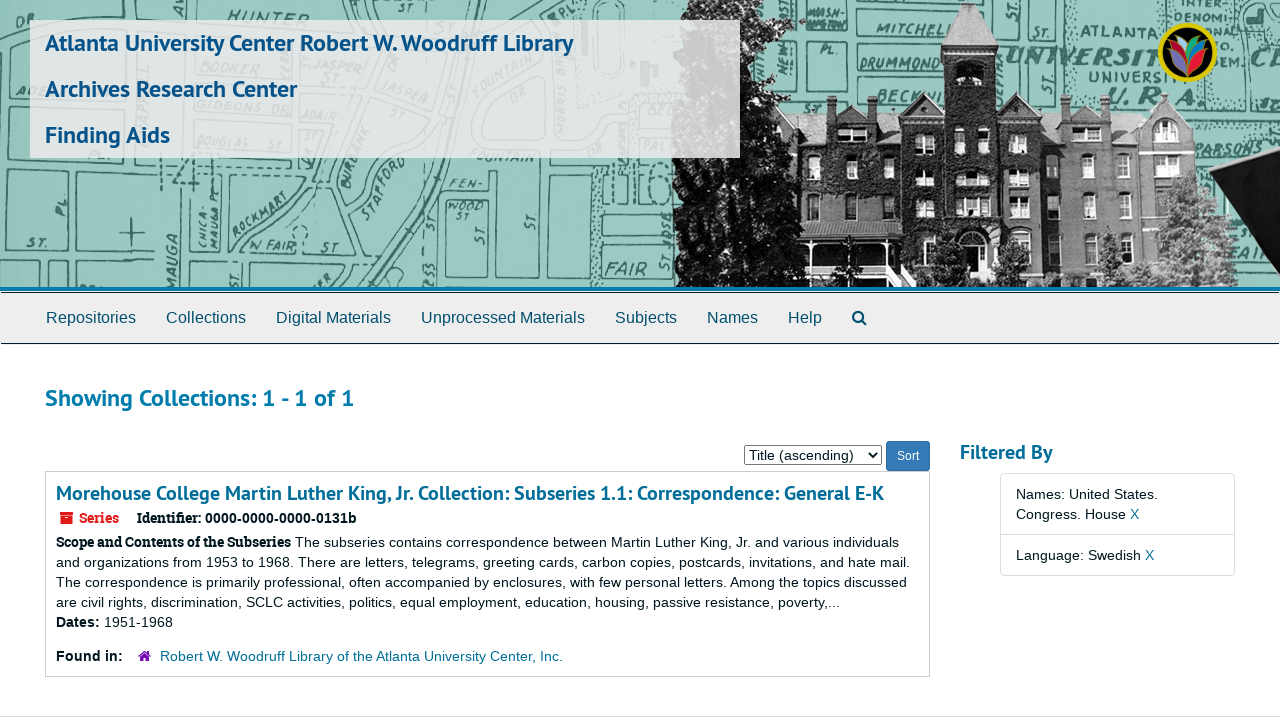

--- FILE ---
content_type: application/javascript
request_url: https://findingaids.auctr.edu/assets/javascripts/recaptcha.js
body_size: 514
content:
function setupRequestWithRecaptcha(modalId, text) {
    $(".noscript").hide();

    /* call AS function to build the form in a modal */
    $('#request_sub').submit(function(e) {
        request_form();
        return false;
    });

    /* add reCaptcha callback function to form submit button, adding verification response token */
    var $modal = $('#' + modalId);
    $modal.find('div.modal-body').attr('id', 'requestThis');
    var x = $modal.find('.action-btn');
    var btn;
    if (x.length == 1) {
        btn = x[0];
    }
    else {
        btn = x;
    }
    $(btn).attr('id', "request_btn");
    $(btn).html(text);
    $(btn).click(function(e) {
        e.preventDefault();
        hidden_input = document.getElementById('g-recaptcha-response-data-resourceRequest')
        site_key = hidden_input.dataset.sitekey.trim();

        grecaptcha.ready(function() {
          grecaptcha.execute(site_key, {action: 'resourceRequest'}).then(function(token) {
            hidden_input.value = token;
            document.getElementById('request_form').submit();
          });
        });
    });
}
